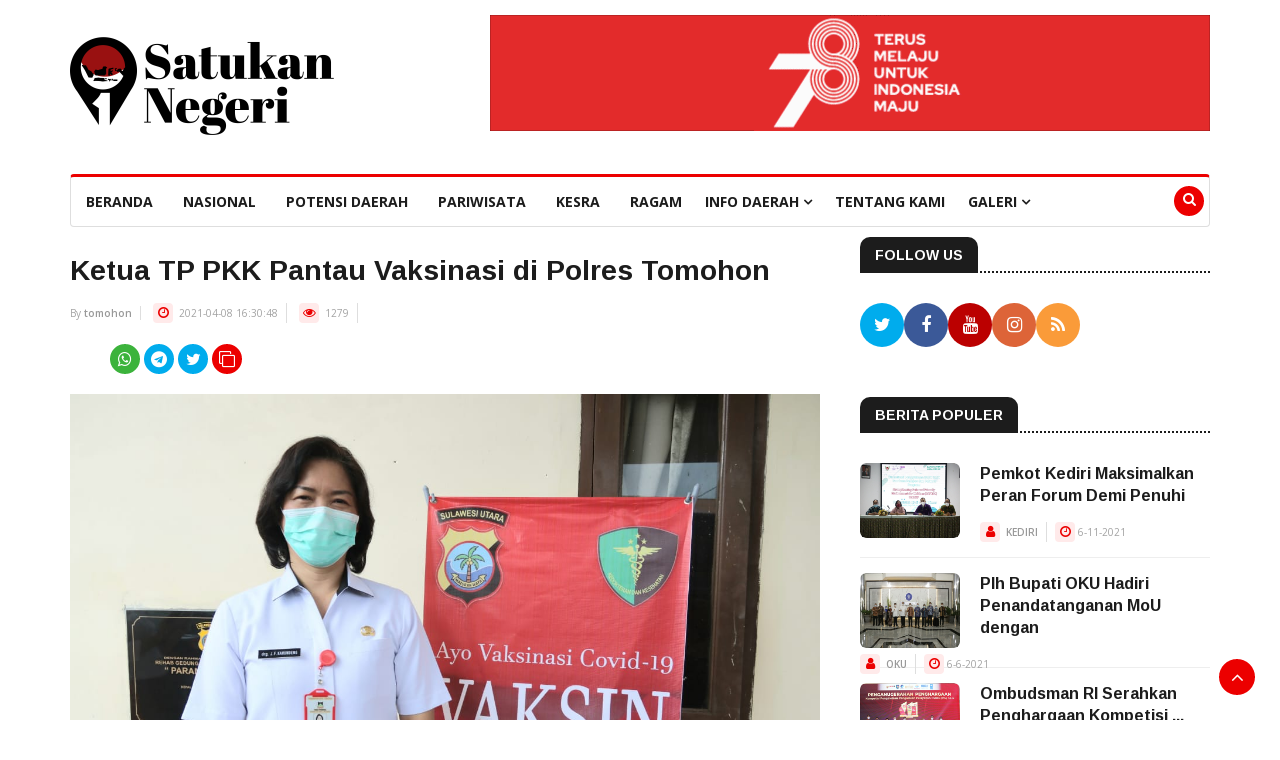

--- FILE ---
content_type: text/html; charset=UTF-8
request_url: https://satukanegeri.com/post/88095/ketua_tp_pkk_pantau_vaksinasi_di_polres_tomohon
body_size: 6962
content:
<!DOCTYPE html>
<html lang="id ID">
<head>
<meta charset="utf-8">
<meta http-equiv="X-UA-Compatible" content="IE=edge,chrome=1">
<meta http-equiv="Content-Type" content="text/html;charset=UTF-8"/>
<meta http-equiv="content-language" content="In-Id" />
<meta name="viewport" content="width=device-width, initial-scale=1.0">
<meta name="googlebot-news" content="index, follow" />
<meta name="googlebot" content="index, follow" />
<meta name="author" content="Satukan Negeri">
<meta name="robots" content="index, follow" />
<meta name="language" content="id" />
<meta name="geo.country" content="id" />
<meta name="geo.placename" content="Indonesia" />

<meta name="description" content="satukanegeri.com - Tersebar Satukan Negeri, Ketua TP PKK Pantau Vaksinasi di Polres Tomohon"><meta name="keywords" content="Berita Daerah, Berita Kota Kabupaten Indonesia, Berita Hari Ini, Ketua TP PKK Pantau Vaksinasi di Polres Tomohon"><title>Ketua TP PKK Pantau Vaksinasi di Polres Tomohon</title><meta property="og:type" content="article" /><meta property="og:image" content="https://satukanegeri.com/data/getImage/0/88095/2021/04/4f5d9474-c6e4-4ef3-be76-f36970762b02.jpg" /><meta property="og:title" content="Ketua TP PKK Pantau Vaksinasi di Polres Tomohon" /><meta property="og:url" content="https://satukanegeri.com/post/88095/ketua_tp_pkk_pantau_vaksinasi_di_polres_tomohon" /><meta property="og:site_name" content="Satukan Negeri" /><meta name="twitter:card" content="summary_large_image" /><meta name="twitter:site" content="@satukanegeri" /><meta name="twitter:site:id" content="@satukanegeri" /><meta name="twitter:creator" content="@satukanegeri" /><meta name="twitter:description" content="Ketua TP PKK Pantau Vaksinasi di Polres Tomohon" /><meta name="twitter:image" content="https://satukanegeri.com/data/getImage/0/88095/2021/04/4f5d9474-c6e4-4ef3-be76-f36970762b02.jpg" />

<!--Favicon-->
<link rel="icon" href="https://satukanegeri.com/frontend/images/favicon.png" type="image/x-icon">

<!-- CSS -->
<link rel="stylesheet" href="https://satukanegeri.com/frontend/css/bootstrap.min.css">
<link rel="stylesheet" href="https://satukanegeri.com/frontend/css/style.css">
<link rel="stylesheet" href="https://satukanegeri.com/frontend/css/responsive.css">
<link rel="stylesheet" href="https://satukanegeri.com/frontend/font-awesome/4.7.0/css/font-awesome.min.css">
<link rel="stylesheet" href="https://satukanegeri.com/frontend/css/animate.css">
<link rel="stylesheet" href="https://satukanegeri.com/frontend/css/owl.carousel.min.css">
<link rel="stylesheet" href="https://satukanegeri.com/frontend/css/owl.theme.default.min.css">
<link rel="stylesheet" href="https://satukanegeri.com/frontend/css/colorbox.css">
<link rel="stylesheet" href="https://satukanegeri.com/frontend/css/thd.css">

<!-- Google Fonts -->
<link href="https://fonts.googleapis.com/css?family=Arimo:400,700&display=swap" rel="stylesheet"> 
<link href="https://fonts.googleapis.com/css?family=Open+Sans:400,600,700,800&display=swap" rel="stylesheet">

    <style>
      .containerl {
        height: 10vh;
        width: 100vw;
        display: flex;
        justify-content: center;
        align-items: center;
      }
      .loader {
        display: flex;
      }
      .loader div {
        margin: 10px;
        width: 10px;
        height: 10px;
        background: #e67e22;
        border-radius: 50%;
        animation: waveDotEffect 2s linear infinite;
        animation-delay: calc(var(--i) * 0.1s);
      }
      @keyframes waveDotEffect {
        0% {
          transform: translateY(0);
          opacity: 0.5;
        }
        25% {
          transform: translateY(-20px);
          opacity: 1;
        }
        50% {
          transform: translateY(0);
        }
      }
    </style>

    </head>
<body>

<div class="body-inner"> 
 
  <!-- Header start -->
  <header id="header" class="header">
  <div class="container">
    <div class="row">
      <div class="col-md-3 col-sm-12">  <div class="logo"> <a href="https://satukanegeri.com/"> <img src="https://satukanegeri.com/frontend/images/Logo_263x100.png" alt=""> </a> </div></div><div class="col-md-9 col-sm-12">  <div class="AD-banner float-right">       <img  class="img-fluid" src="https://satukanegeri.com/data/getIklan//ikl/2023/07/720x116.gif" alt="">  </div></div>    </div>
  </div>
</header>

  <!--/ Header end -->
  
  <!--/ Main Nav Start -->
  <div class="utf_main_nav_area clearfix utf_sticky">
  <div class="container">
    <div class="row">
      <nav class="navbar navbar-expand-lg col">
        <div class="utf_site_nav_inner float-left">
          <button class="navbar-toggler" type="button" data-toggle="collapse" data-target="#navbarSupportedContent" aria-controls="navbarSupportedContent" aria-expanded="true" aria-label="Toggle navigation"> <span class="navbar-toggler-icon"></span> </button>           
          <div id="navbarSupportedContent" class="collapse navbar-collapse navbar-responsive-collapse">
            <ul class="nav navbar-nav">
              <li><a href="https://satukanegeri.com/home">beranda</a></li><li><a href="https://satukanegeri.com/cat/11">Nasional</a></li><li><a href="https://satukanegeri.com/cat/12">Potensi Daerah</a></li><li><a href="https://satukanegeri.com/cat/13">Pariwisata</a></li><li><a href="https://satukanegeri.com/cat/14">Kesra</a></li><li><a href="https://satukanegeri.com/cat/15">Ragam</a></li><li class="dropdown"> <a href="#" class="nav-link" data-toggle="dropdown">Info Daerah <i class="fa fa-angle-down"></i></a> <ul class="utf_dropdown_menu" role="menu"><li class="utf_dropdown_submenu">   <a href="#."><i class="fa fa-angle-double-right"></i>SUMATERA</a>   <ul class="utf_dropdown_menu"><li><a href="https://satukanegeri.com/provinsi/11">Provinsi Aceh</a></li><li><a href="https://satukanegeri.com/provinsi/12">Provinsi Sumatera Utara</a></li><li><a href="https://satukanegeri.com/provinsi/13">Provinsi Sumatera Barat</a></li><li><a href="https://satukanegeri.com/provinsi/15">Provinsi Jambi</a></li><li><a href="https://satukanegeri.com/provinsi/16">Provinsi Sumatera Selatan</a></li><li><a href="https://satukanegeri.com/provinsi/17">Provinsi Bengkulu</a></li><li><a href="https://satukanegeri.com/provinsi/18">Provinsi Lampung</a></li><li><a href="https://satukanegeri.com/provinsi/19">Provinsi Bangka Belitung</a></li>   </ul></li><li class="utf_dropdown_submenu">   <a href="#."><i class="fa fa-angle-double-right"></i>RIAU</a>   <ul class="utf_dropdown_menu"><li><a href="https://satukanegeri.com/provinsi/14">Provinsi Riau</a></li><li><a href="https://satukanegeri.com/provinsi/21">Provinsi Kepulauan Riau</a></li>   </ul></li><li class="utf_dropdown_submenu">   <a href="#."><i class="fa fa-angle-double-right"></i>JAWA</a>   <ul class="utf_dropdown_menu"><li><a href="https://satukanegeri.com/provinsi/31">Provinsi DKI Jakarta</a></li><li><a href="https://satukanegeri.com/provinsi/32">Provinsi Jawa Barat</a></li><li><a href="https://satukanegeri.com/provinsi/33">Provinsi Jawa Tengah</a></li><li><a href="https://satukanegeri.com/provinsi/35">Provinsi Jawa Timur</a></li><li><a href="https://satukanegeri.com/provinsi/36">Provinsi Banten</a></li>   </ul></li><li class="utf_dropdown_submenu">   <a href="#."><i class="fa fa-angle-double-right"></i>BALI_NTB_NTT</a>   <ul class="utf_dropdown_menu"><li><a href="https://satukanegeri.com/provinsi/51">Provinsi Bali</a></li><li><a href="https://satukanegeri.com/provinsi/52">Provinsi Nusa Tenggara Barat</a></li><li><a href="https://satukanegeri.com/provinsi/53">Provinsi Nusa Tenggara Timur</a></li>   </ul></li><li class="utf_dropdown_submenu">   <a href="#."><i class="fa fa-angle-double-right"></i>KALIMANTAN</a>   <ul class="utf_dropdown_menu"><li><a href="https://satukanegeri.com/provinsi/61">Provinsi Kalimantan Barat</a></li><li><a href="https://satukanegeri.com/provinsi/62">Provinsi Kalimantan Tengah</a></li><li><a href="https://satukanegeri.com/provinsi/63">Provinsi Kalimantan Selatan</a></li><li><a href="https://satukanegeri.com/provinsi/64">Provinsi Kalimantan Timur</a></li><li><a href="https://satukanegeri.com/provinsi/65">Provinsi Kalimantan Utara</a></li>   </ul></li><li class="utf_dropdown_submenu">   <a href="#."><i class="fa fa-angle-double-right"></i>SULAWESI</a>   <ul class="utf_dropdown_menu"><li><a href="https://satukanegeri.com/provinsi/71">Provinsi Sulawesi Utara</a></li><li><a href="https://satukanegeri.com/provinsi/72">Provinsi Sulawesi Tengah</a></li><li><a href="https://satukanegeri.com/provinsi/73">Provinsi Sulawesi Selatan</a></li><li><a href="https://satukanegeri.com/provinsi/74">Provinsi Sulawesi Tenggara</a></li><li><a href="https://satukanegeri.com/provinsi/75">Provinsi Gorontalo</a></li><li><a href="https://satukanegeri.com/provinsi/76">Provinsi Sulawesi Barat</a></li>   </ul></li><li class="utf_dropdown_submenu">   <a href="#."><i class="fa fa-angle-double-right"></i>MALUKU</a>   <ul class="utf_dropdown_menu"><li><a href="https://satukanegeri.com/provinsi/81">Provinsi Maluku</a></li><li><a href="https://satukanegeri.com/provinsi/82">Provinsi Maluku Utara</a></li>   </ul></li><li class="utf_dropdown_submenu">   <a href="#."><i class="fa fa-angle-double-right"></i>PAPUA</a>   <ul class="utf_dropdown_menu"><li><a href="https://satukanegeri.com/provinsi/91">Provinsi Papua</a></li><li><a href="https://satukanegeri.com/provinsi/92">Provinsi Papua Barat</a></li>   </ul></li> </ul></li><li><a href="https://satukanegeri.com/aboutus">Tentang Kami</a></li><li class="dropdown"> <a href="#" class="nav-link" data-toggle="dropdown">Galeri <i class="fa fa-angle-down"></i></a> <ul class="utf_dropdown_menu" role="menu"><li><a href="https://satukanegeri.com/galeri">Galeri Foto</a></li><li><a href="https://satukanegeri.com/galeri_video">Galeri Video</a></li> </ul></li>            </ul>
          </div>            
        </div>
      </nav>        
      <div class="utf_nav_search"> <span id="search"><i class="fa fa-search"></i></span> </div>        
      <div class="utf_search_block" style="display: none;">
        <input type="text" class="form-control" id="it_search" name="it_search">
        <span class="utf_search_close">&times;</span> 
      </div>        
    </div>
  </div>    
</div>  <!-- Menu wrapper end -->
  
  <!--/ Page Title Start -->
  
  
  <!--/ 1rd Block Wrapper Start -->
  <section class="utf_block_wrapper">
    <div class="container">
      <div class="row">
        <div class="col-lg-8 col-md-12">
          <div class="single-post">
            <div class="utf_post_title-area"> 
              <!-- <a class="utf_post_cat" href="#">Health</a> -->
              <h2 class="utf_post_title">Ketua TP PKK Pantau Vaksinasi di Polres Tomohon</h2>
              <div class="utf_post_meta"> 
                <span class="utf_post_author"> By <a href="https://satukanegeri.com/author/176">tomohon</a> </span> 
                <span class="utf_post_date"><i class="fa fa-clock-o"></i> 2021-04-08 16:30:48</span>
                <span class="post-hits"><i class="fa fa-eye"></i> 1279</span>
              </div>
            </div>

            <div class="utf_post_content-area">
              
              <ul class="post1-social-icon">
                <li><a href="https://api.whatsapp.com/send?text=https%3A%2F%2Fsatukanegeri.com%2Fpost%2F88095%2Fketua_tp_pkk_pantau_vaksinasi_di_polres_tomohon" target="_blank"><i class="fa fa-whatsapp"></i></a></li>
                <li><a href="https://t.me/share/url?url=https%3A%2F%2Fsatukanegeri.com%2Fpost%2F88095%2Fketua_tp_pkk_pantau_vaksinasi_di_polres_tomohon&text=Ketua+TP+PKK+Pantau+Vaksinasi+di+Polres+Tomohon" target="_blank"><i class="fa fa-telegram"></i></a></li>
                <li><a href="https://twitter.com/share?url=https%3A%2F%2Fsatukanegeri.com%2Fpost%2F88095%2Fketua_tp_pkk_pantau_vaksinasi_di_polres_tomohon&text=Ketua+TP+PKK+Pantau+Vaksinasi+di+Polres+Tomohon" target="_blank"><i class="fa fa-twitter"></i></a></li>
                <li><a href="#" onclick="copyToClipboard('https://satukanegeri.com/post/88095/ketua_tp_pkk_pantau_vaksinasi_di_polres_tomohon')"><i class="fa fa-clone"></i></a></li>
              </ul>

              <div class="post-media post-featured-image">    <a href="https://satukanegeri.com/data/getImage/1/88104/2021/04/4f5d9474-c6e4-4ef3-be76-f36970762b02.jpg" class="gallery-popup">        <img src="https://satukanegeri.com/data/getImage/1/88104/2021/04/4f5d9474-c6e4-4ef3-be76-f36970762b02.jpg" class="img-fluid" alt="">    </a><div class="utf_post_meta"><span class="utf_post_author">4f5d9474-c6e4-4ef3-be76-f36970762b02</span></div></div>

              <div class="entry-content">
                <p style="text-align: justify"><p style="text-align: justify;"><strong>Tomohon</strong> - Ketua TP PKK Kota Tomohon Jeand'arc Senduk-Karundeng memantau kegiatan vaksinasi COVID-19 di Polres Tomohon, Rabu (7/4).</p></p><p style="text-align: justify">
<p style="text-align: justify;">Ketua TP PKK Kota Tomohon pada kesempatan itu mengajak warga masyarakat Kota Tomohon untuk divaksin.</p></p><p style="text-align: justify">
<p style="text-align: justify;">"Intinya vaksinasi COVID-19 aman. Kalaupun ada reaksi usai divaksin itu biasa seperti contoh ketika anak-anak bayi mendapatkan suntikan vaksin, tentu ada reaksinya, dan itu tentu hanya reaksi biasa, jadi tidak perlu takut karena justru adanya vaksinasi untuk kebaikan dari masyarakat sendiri, dan hal ini merupakan bagian dari upaya memutus mata rantai penyebaran COVID-19," ujarnya.</p></p><p style="text-align: justify">
<p style="text-align: justify;">"Mari kita sukseskan program vaksinasi COVID-19 dengan cara ikut ambil bagian menerima suntikan vaksin," ajaknya.</p></p><div class="col-lg-12"><div class="AD-banner"> <img  class="img-fluid" src="https://satukanegeri.com/data/getIklan//ikl/2023/07/banner produk 1110x180.gif" alt="" /></div></div><p style="text-align: justify"></p><p style="text-align: justify">
<p style="text-align: justify;">Sementara itu, Wakapolres Kompol Agnes Turambi menjelaskan, vaksinasi yang dilakukan saat ini adalah dosis kedua yang ditujukan kepada anggota Polres Tomohon yang sebelumnya sudah menerima dosis pertama pada beberapa waktu lalu.</p></p><p style="text-align: justify">
<p style="text-align: justify;">Kegiatan ini melibatkan para tenaga kesehatan dari 7 Puskesmas yang ada di Kota Tomohon. Termasuk Puskesmas Kakaskasen yang dikepalai drg Jeand’arc Senduk-Karundeng.</p></p>              </div>

              
              <div class="tags-area clearfix"><div class="post-tags"><a href="#" onclick="like(88095,1)"><i class="fa fa-thumbs-o-up margin-r-5"></i> Like</a><a href="#" onclick="like(88095,0)"><i class="fa fa-thumbs-o-down margin-r-5"></i> Dislike</a></div></div>
              
            </div>
          </div>
          
          <nav class="post-navigation clearfix">    <div class="post-previous">         <a href="https://satukanegeri.com/post/9">            <span><i class="fa fa-angle-left"></i>Previous Post</span>            <h3>KALAHKAN PASANGAN KORSEL, AHSAN/HENDRA JUARA GRUP D OLIMPIADE...</h3>        </a>     </div>    <div class="post-next">         <a href="https://satukanegeri.com/post/170036">            <span>Next Post <i class="fa fa-angle-right"></i></span>            <h3>Wabup, Kapolres, dan Dandim Subang Patroli Malam Pergantian Tahun...</h3>        </a>     </div></nav>          
                    
          <div class="related-posts block">    <h3 class="utf_block_title"><span>Posting Terkait</span></h3>    <div id="utf_latest_news_slide" class="owl-carousel owl-theme utf_latest_news_slide">        <div class="item"><div class="utf_post_block_style clearfix">        <div class="utf_post_thumb"> <a href="https://satukanegeri.com/post/146803/pemkot_kediri_maksimalkan_peran_forum_demi_penuhi_hak_anak"><img class="img-fluid" src="https://satukanegeri.com/data/getImage/0/146803/2021/11/WhatsApp-Image-2021-11-04-at-20.40.39.jpeg" alt="" /></a> </div>        <div class="utf_post_content">          <h2 class="utf_post_title title-medium"> <a href="https://satukanegeri.com/post/146803/pemkot_kediri_maksimalkan_peran_forum_demi_penuhi_hak_anak">Pemkot Kediri Maksimalkan Peran Forum Demi Penuhi</a> </h2>          <div class="utf_post_meta"><span class="utf_post_author"><i class="fa fa-user"></i> <a href="https://satukanegeri.com/author/20">KEDIRI</a></span><span class="utf_post_date"><i class="fa fa-clock-o"></i>6-11-2021</span>          </div>        </div>      </div>        </div>        <div class="item"><div class="utf_post_block_style clearfix">        <div class="utf_post_thumb"> <a href="https://satukanegeri.com/post/100903/plh_bupati_oku_hadiri_penandatanganan_mou_dengan_ipb"><img class="img-fluid" src="https://satukanegeri.com/data/getImage/0/100903/2021/06/196659638_499729174600944_653420673250288614_n.jpg" alt="" /></a> </div>        <div class="utf_post_content">          <h2 class="utf_post_title title-medium"> <a href="https://satukanegeri.com/post/100903/plh_bupati_oku_hadiri_penandatanganan_mou_dengan_ipb">Plh Bupati OKU Hadiri Penandatanganan MoU dengan</a> </h2>          <div class="utf_post_meta"><span class="utf_post_author"><i class="fa fa-user"></i> <a href="https://satukanegeri.com/author/75">OKU</a></span><span class="utf_post_date"><i class="fa fa-clock-o"></i>6-6-2021</span>          </div>        </div>      </div>        </div>        <div class="item"><div class="utf_post_block_style clearfix">        <div class="utf_post_thumb"> <a href="https://satukanegeri.com/post/211505/ombudsman_ri_serahkan_penghargaan_kompetisi_pengelolaan_pengaduan_pelayanan_publik"><img class="img-fluid" src="https://satukanegeri.com/data/getImage/0/211505/2022/06/HMS07358.jpg" alt="" /></a> </div>        <div class="utf_post_content">          <h2 class="utf_post_title title-medium"> <a href="https://satukanegeri.com/post/211505/ombudsman_ri_serahkan_penghargaan_kompetisi_pengelolaan_pengaduan_pelayanan_publik">Ombudsman RI Serahkan Penghargaan Kompetisi ...</a> </h2>          <div class="utf_post_meta"><span class="utf_post_author"><i class="fa fa-user"></i> <a href="https://satukanegeri.com/author/219">OMBUDSMAN</a></span><span class="utf_post_date"><i class="fa fa-clock-o"></i>17-6-2022</span>          </div>        </div>      </div>        </div>        <div class="item"><div class="utf_post_block_style clearfix">        <div class="utf_post_thumb"> <a href="https://satukanegeri.com/post/108227/diskominfo_natuna_ikuti_diseminasi_survei_kepuasan_penggunaan_sp4n_lapor"><img class="img-fluid" src="https://satukanegeri.com/data/getImage/0/108227/2021/07/20210701-Diseminasi-Survei-4.jpeg" alt="" /></a> </div>        <div class="utf_post_content">          <h2 class="utf_post_title title-medium"> <a href="https://satukanegeri.com/post/108227/diskominfo_natuna_ikuti_diseminasi_survei_kepuasan_penggunaan_sp4n_lapor">Diskominfo Natuna Ikuti Diseminasi Survei Kepuasan ...</a> </h2>          <div class="utf_post_meta"><span class="utf_post_author"><i class="fa fa-user"></i> <a href="https://satukanegeri.com/author/149">NATUNA</a></span><span class="utf_post_date"><i class="fa fa-clock-o"></i>2-7-2021</span>          </div>        </div>      </div>        </div>    </div></div>          
          <!-- Post comment start -->
          <!-- <div id="comments" class="comments-area block">
            <h3 class="utf_block_title"><span>03 Comments</span></h3>
            <ul class="comments-list">
              <li>

                <div class="comment"> <img class="comment-avatar pull-left" alt="" src="images/news/user1.png">
                  <div class="comment-body">
                    <div class="meta-data"> <span class="comment-author">Miss Lisa Doe</span> <span class="comment-date pull-right">15 Jan, 2020</span> </div>
                    <div class="comment-content">
                      <p>isi berita.</p>
                    </div>
                    <div class="text-left"> <a class="comment-reply" href="#"><i class="fa fa-share"></i> Reply</a> </div>
                  </div>
                </div>

                <ul class="comments-reply">
                  <li>

                    <div class="comment"> <img class="comment-avatar pull-left" alt="" src="images/news/user2.png">
                      <div class="comment-body">
                        <div class="meta-data"> <span class="comment-author">Miss Lisa Doe</span> <span class="comment-date pull-right">15 Jan, 2020</span> </div>
                        <div class="comment-content">
                          <p>isi berita.</p>
                        </div>
                        <div class="text-left"> <a class="comment-reply" href="#"><i class="fa fa-share"></i> Reply</a> </div>
                      </div>
                    </div>

                  </li>
                </ul>

                <div class="comment last"> <img class="comment-avatar pull-left" alt="" src="images/news/user1.png">
                  <div class="comment-body">
                    <div class="meta-data"> <span class="comment-author">Miss Lisa Doe</span> <span class="comment-date pull-right">15 Jan, 2020</span> </div>
                    <div class="comment-content">
                      <p>isi berita.</p>
                    </div>
                    <div class="text-left"> <a class="comment-reply" href="#"><i class="fa fa-share"></i> Reply</a> </div>
                  </div>
                </div>

              </li>
            </ul>
          </div> -->
          <!-- Post comment end -->
          
		      <!--/ Comments Form Start -->
          <!-- <div class="comments-form">
            <h3 class="title-normal">Leave a comment</h3>
            <form>
              <div class="row">
                <div class="col-md-6">
                  <div class="form-group">
                    <input class="form-control" name="name" id="name" placeholder="Name" type="text" required>
                  </div>
                </div>
                <div class="col-md-6">
                  <div class="form-group">
                    <input class="form-control" name="email" id="email" placeholder="Email" type="email" required>
                  </div>
                </div>
				        <div class="col-md-6">
                  <div class="form-group">
                    <input class="form-control" placeholder="Phone" type="text" required>
                  </div>
                </div>
                <div class="col-md-6">
                  <div class="form-group">
                    <input class="form-control" placeholder="Subject" type="text" required>
                  </div>
                </div>
				        <div class="col-md-12">
                  <div class="form-group">
                    <textarea class="form-control required-field" id="message" placeholder="Comment" rows="10" required></textarea>
                  </div>
                </div>
              </div>
              <div class="clearfix">
                <button class="comments-btn btn btn-primary" type="submit">Post Comment</button>
              </div>
            </form>
          </div> -->
          <!-- Comments form end -->
          
          
          <div class="contact-form">
            <ul class="comments-list">  <li>  </li></ul>            <h3 class="comment-reply-title">Komentar</h3>

            <p class="notice error"></p><br/>

            <form id="comment_form" action="https://satukanegeri.com/post/88095" method='post'>
              <div class="form-group">
                  <label for="comment_name">Name:</label>
                  <input class="form-control" type="text" required name="comment_name" id='name' value=""/>
              </div>

              <div class="form-group">
                  <label for="email">E-mail :</label>
                  <input class="form-control" type="text" name="comment_email" value="" id='email'/>
              </div>
              <div class="form-group">
                  <label for="comment">Comment :</label>
                  <textarea class="form-control" name="comment_body" value="" id='comment'></textarea>
              </div>

              <input type='hidden' name='parent_id' value="0" id='parent_id' />
              <input type='hidden' name='post_id' value="88095" id='parent_id'/>

              <div id='submit_button'>
                  <input class="btn btn-success" type="submit" name="submit" value="add comment"/>
              </div>
            </form>
          </div>



        </div>
        
        <div class="col-lg-4 col-md-12">
          <div class="sidebar utf_sidebar_right">
            <!-- Follow Us -->
            <div class="widget">
    <h3 class="utf_block_title"><span>Follow Us</span></h3>
    <ul class="social-icon">
        <li><a href="http://www.twitter.com" target="_blank"><i class="fa fa-twitter"></i></a></li><li><a href="http://www.facebook.com" target="_blank"><i class="fa fa-facebook"></i></a></li><li><a href="http://www.youtube.com" target="_blank"><i class="fa fa-youtube"></i></a></li><li><a href="http://www.instagram.com" target="_blank"><i class="fa fa-instagram"></i></a></li><li><a href="http://www.rss.com" target="_blank"><i class="fa fa-rss"></i></a></li>      
    </ul>
</div>
            <!-- Popular -->
            <div class="widget color-default">  <h3 class="utf_block_title"><span>Berita Populer</span></h3>  <div class="utf_list_post_block">    <ul class="utf_list_post"><li class="clearfix"><div class="utf_post_block_style post-float clearfix">        <div class="utf_post_thumb"> <a href="https://satukanegeri.com/post/146803/pemkot_kediri_maksimalkan_peran_forum_demi_penuhi_hak_anak"><img class="img-fluid" src="https://satukanegeri.com/data/getImage/0/146803/2021/11/WhatsApp-Image-2021-11-04-at-20.40.39.jpeg" alt="" /></a> </div>        <div class="utf_post_content">          <h2 class="utf_post_title title-medium"> <a href="https://satukanegeri.com/post/146803/pemkot_kediri_maksimalkan_peran_forum_demi_penuhi_hak_anak">Pemkot Kediri Maksimalkan Peran Forum Demi Penuhi</a> </h2>          <div class="utf_post_meta"><span class="utf_post_author"><i class="fa fa-user"></i> <a href="https://satukanegeri.com/author/20">KEDIRI</a></span><span class="utf_post_date"><i class="fa fa-clock-o"></i>6-11-2021</span>          </div>        </div>      </div></li><li class="clearfix"><div class="utf_post_block_style post-float clearfix">        <div class="utf_post_thumb"> <a href="https://satukanegeri.com/post/100903/plh_bupati_oku_hadiri_penandatanganan_mou_dengan_ipb"><img class="img-fluid" src="https://satukanegeri.com/data/getImage/0/100903/2021/06/196659638_499729174600944_653420673250288614_n.jpg" alt="" /></a> </div>        <div class="utf_post_content">          <h2 class="utf_post_title title-medium"> <a href="https://satukanegeri.com/post/100903/plh_bupati_oku_hadiri_penandatanganan_mou_dengan_ipb">Plh Bupati OKU Hadiri Penandatanganan MoU dengan</a> </h2>          <div class="utf_post_meta"><span class="utf_post_author"><i class="fa fa-user"></i> <a href="https://satukanegeri.com/author/75">OKU</a></span><span class="utf_post_date"><i class="fa fa-clock-o"></i>6-6-2021</span>          </div>        </div>      </div></li><li class="clearfix"><div class="utf_post_block_style post-float clearfix">        <div class="utf_post_thumb"> <a href="https://satukanegeri.com/post/211505/ombudsman_ri_serahkan_penghargaan_kompetisi_pengelolaan_pengaduan_pelayanan_publik"><img class="img-fluid" src="https://satukanegeri.com/data/getImage/0/211505/2022/06/HMS07358.jpg" alt="" /></a> </div>        <div class="utf_post_content">          <h2 class="utf_post_title title-medium"> <a href="https://satukanegeri.com/post/211505/ombudsman_ri_serahkan_penghargaan_kompetisi_pengelolaan_pengaduan_pelayanan_publik">Ombudsman RI Serahkan Penghargaan Kompetisi ...</a> </h2>          <div class="utf_post_meta"><span class="utf_post_author"><i class="fa fa-user"></i> <a href="https://satukanegeri.com/author/219">OMBUDSMAN</a></span><span class="utf_post_date"><i class="fa fa-clock-o"></i>17-6-2022</span>          </div>        </div>      </div></li><li class="clearfix"><div class="utf_post_block_style post-float clearfix">        <div class="utf_post_thumb"> <a href="https://satukanegeri.com/post/108227/diskominfo_natuna_ikuti_diseminasi_survei_kepuasan_penggunaan_sp4n_lapor"><img class="img-fluid" src="https://satukanegeri.com/data/getImage/0/108227/2021/07/20210701-Diseminasi-Survei-4.jpeg" alt="" /></a> </div>        <div class="utf_post_content">          <h2 class="utf_post_title title-medium"> <a href="https://satukanegeri.com/post/108227/diskominfo_natuna_ikuti_diseminasi_survei_kepuasan_penggunaan_sp4n_lapor">Diskominfo Natuna Ikuti Diseminasi Survei Kepuasan ...</a> </h2>          <div class="utf_post_meta"><span class="utf_post_author"><i class="fa fa-user"></i> <a href="https://satukanegeri.com/author/149">NATUNA</a></span><span class="utf_post_date"><i class="fa fa-clock-o"></i>2-7-2021</span>          </div>        </div>      </div></li>    </ul>  </div></div>            
            <div class="widget text-center">  <img class="banner img-fluid" style="width:350px; height:470px"  src="https://satukanegeri.com/data/getIklan//ikl/2023/07/350x470.gif" alt=""></div>                        
            <!-- newsletter -->
            
          </div>          
        </div>        
      </div>
    </div>
  </section>
<!--/ 1rd Block Wrapper End -->
  
<!-- Footer Start -->  
<footer id="footer" class="footer">
  <div class="utf_footer_main">
    <div class="container">
      <div class="row">
        <div class="col-lg-4 col-sm-12 col-xs-12 footer-widget contact-widget">
          <h3 class="widget-title"><a href="https://satukanegeri.com/aboutus">Tentang Kami</a></h3>
          <ul>
            <li><a href="https://satukanegeri.com/aboutus">Satukan Negeri</a></li>
            <li><i class="fa fa-envelope-o"></i> <a href="#">info@satukanegeri.com</a></li>			 
          </ul>
          <ul class="unstyled utf_footer_social">
            <li><a title="Twitter" href="http://www.twitter.com"><i class="fa fa-twitter"></i></a></li><li><a title="Facebook" href="http://www.facebook.com"><i class="fa fa-facebook"></i></a></li><li><a title="Youtube" href="http://www.youtube.com"><i class="fa fa-youtube"></i></a></li><li><a title="Instagram" href="http://www.instagram.com"><i class="fa fa-instagram"></i></a></li><li><a title="Rss" href="http://www.rss.com"><i class="fa fa-rss"></i></a></li>      
          </ul>
        </div>

              </div>
    </div>
  </div>    
</footer><!-- Footer End -->
  
<!-- Copyright Start -->   
<div class="copyright">
  <div class="container">
    <div class="row">
      <div class="col-sm-12 col-md-12 text-center">
        <div class="utf_copyright_info"> <span>Copyright © 2021 All Rights Reserved.</span> </div>
      </div>        
    </div>      
    <div id="back-to-top" class="back-to-top">
      <button class="btn btn-primary" title="Back to Top"> <i class="fa fa-angle-up"></i> </button>
    </div>
  </div>
</div><!-- Copyright End -->
  
<!-- Javascript Start --> 
<script src="https://satukanegeri.com/frontend/js/jquery-3.2.1.min.js"></script> 
<script src="https://satukanegeri.com/frontend/js/bootstrap.min.js"></script> 
<script src="https://satukanegeri.com/frontend/js/owl.carousel.min.js"></script> 
<script src="https://satukanegeri.com/frontend/js/jquery.colorbox.js"></script>
<script src="https://satukanegeri.com/frontend/js/smoothscroll.js"></script> 
<script src="https://satukanegeri.com/frontend/js/custom.js"></script> 
<!-- Javascript End -->
<script type='text/javascript'>

  function fb_share(e,o){
    return u=o,t=e,window.open("http://www.facebook.com/sharer.php?u="+encodeURIComponent(u)+"&t="+encodeURIComponent(t),"sharer","toolbar=0,status=0,width=626,height=436"),!1
  }

  function tweet_share(t){
    return u=t,window.open("https://twitter.com/intent/tweet?text="+encodeURIComponent(u),"sharer","toolbar=0,status=0,width=626,height=436"),!1
  }

  function plus_share(t){
    return u=t,window.open("https://plus.google.com/share?url="+encodeURIComponent(u),"sharer","toolbar=0,status=0,width=626,height=436"),!1
  }

  function telegram_share(e,o,x){
    return u=o,t=e,window.open("https://t.me/share/url?url="+encodeURIComponent(u)+"&text="+encodeURIComponent(t)+x,"sharer","toolbar=0,status=0,width=626,height=436"),!1
  }

  function whatsapp_share(e,o){
    return u=o,t=e,window.open("https://wa.me/?text="+encodeURIComponent(u)+" - "+encodeURIComponent(t),"sharer","toolbar=0,status=0,width=626,height=436"),!1
  }


  $(function () {
      $("a.comment-reply").click(function () {
          var id = $(this).attr("id");
          $("#parent_id").attr("value", id);
          $("#name").focus();
      });
  });  

  function copyToClipboard(text) {
    var $temp = $("<input>");
    $("body").append($temp);
    $temp.val(text).select();
    document.execCommand("copy");
    $temp.remove();
    alert('URL sudah di copy');
  }

  function like(postId,status){
    $.ajax({
      url:"https://satukanegeri.com/post/like/"+postId+"/"+status,
      method:"POST",
      dataType:"json",
      success:function(data){
          // $('#data_table').html(data.data_table);
          // $('#pagination_link_bawah').html(data.pagination_link);
          // curType = data.type;
      }
    });
  } 
  var input=document.getElementById("it_search");input.addEventListener("keyup",function(event){if(event.keyCode===13){console.log(input.value);location.replace("https://satukanegeri.com/search/"+input.value)}});
</script>

</div>
<!-- Google tag (gtag.js) -->
<script async src="https://www.googletagmanager.com/gtag/js?id=G-8DRZJTJP44"></script>
<script>
  window.dataLayer = window.dataLayer || [];
  function gtag(){dataLayer.push(arguments);}
  gtag('js', new Date());

  gtag('config', 'G-8DRZJTJP44');
</script>
</body>
</html>